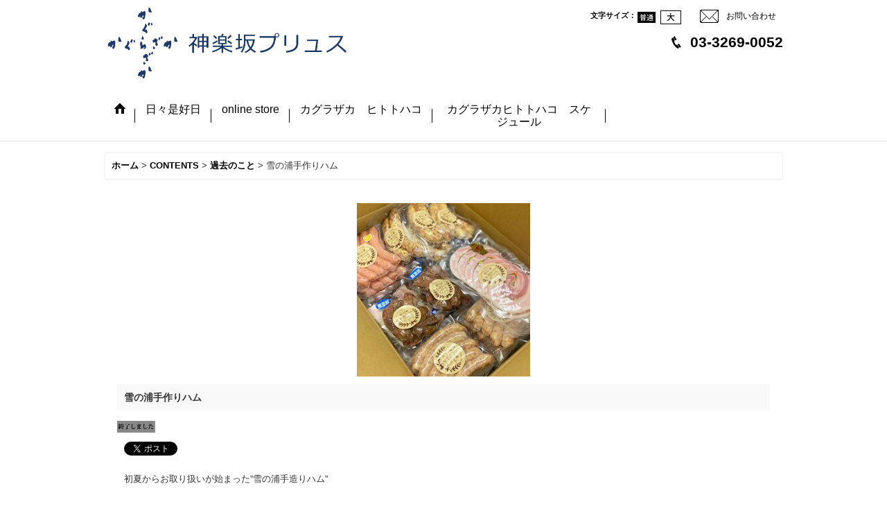

--- FILE ---
content_type: text/html; charset=UTF-8
request_url: https://www.kagurazakaplus.jp/menu-detail/472
body_size: 5445
content:
<!DOCTYPE html>
<html lang="ja">
<head>
    <meta charset=utf-8 />
    <title>雪の浦手作りハム - 神楽坂プリュス kagurazakaplus</title>
    <meta name="description" content="" />
    <meta property="og:title" content="雪の浦手作りハム" />
    <meta property="og:site_name" content="神楽坂プリュス kagurazakaplus" />
    <meta property="og:url" content="https://www.kagurazakaplus.jp/menu-detail/472" />
    <meta property="og:description" content="お客様からのリクエストにより、再び入荷します！　開催日:2020.9.19" />
    <meta property="og:type" content="website" />
    <meta property="og:locale" content="ja_JP" />
    <meta property="og:image" content="https://www.kagurazakaplus.jp/data/ocnk.me/kagurazakaplus/_/696d6167652f32303230303931385f3432623464642e706e67003434390000660023666666666666.jpg" />
    <link rel="alternate" type="application/rss+xml" title="RSS" href="https://www.kagurazakaplus.jp/rss.php" />
    <link rel="alternate" media="only screen and (max-width: 640px)" href="https://www.kagurazakaplus.jp/phone/menu-detail/472" />
    <link rel="alternate" media="handheld" href="https://www.kagurazakaplus.jp/mobile/menu-detail/472" />
    <link rel="canonical" href="https://www.kagurazakaplus.jp/menu-detail/472" />
    <link href="https://www.kagurazakaplus.jp/res/theme001/css/all/common.css?1609120007" rel="stylesheet" type="text/css">
    <link href="https://www.kagurazakaplus.jp/res/theme001/css/all/jquery.fancybox.css?1328123" rel="stylesheet" type="text/css">
    <link href="https://www.kagurazakaplus.jp/res/theme011/css/template.css?17052214" rel="stylesheet" type="text/css" media="all" />
    <link href="https://www.kagurazakaplus.jp/data/ocnk.me/kagurazakaplus/2018092418363644d1e1.css?1538023085" rel="stylesheet" type="text/css" media="all" />

    <script src="https://www.kagurazakaplus.jp/res/theme011/js/jquery.js?v3_5_1"></script>
    <script src="https://www.kagurazakaplus.jp/res/theme011/js/pack/ocnk-min.js?1402383960"></script>
    <script src="https://www.kagurazakaplus.jp/res/theme011/js/jquery.adjustPhoto.js?v2"></script>
    <script type="text/javascript">
 jQuery(function () {
 jQuery('body').on('contextmenu', 'img', function () {
 var message ="";
 // message の部分が右クリックされたときのコメントになります。
// コメントが不要な場合は、var message = ""; のように、中身を空にしてください。
if (message) {
 alert(message);
 }
 return false;
 });
 });
 </script>
<link rel="shortcut icon" href="http://kagurazakaplus.ocnk.net/data/kagurazakaplus/image/favicon.ico">
    <script async src="https://www.googletagmanager.com/gtag/js?id=UA-115362427-2"></script>
<script>
  window.dataLayer = window.dataLayer || [];
  function gtag(){dataLayer.push(arguments);}
  gtag('js', new Date());
  gtag('config', 'UA-115362427-2');
</script>

</head>
<body class="service_page_body servicelist_detail_page_body">
      <script type="text/javascript">
    window.___gcfg = {lang: 'ja'};
    (function() {
        var po = document.createElement('script'); po.type = 'text/javascript'; po.async = true;
        po.src = 'https://apis.google.com/js/platform.js';
        var s = document.getElementsByTagName('script')[0]; s.parentNode.insertBefore(po, s);
    })();
  </script>
  

<div id="container" class="jpn_version">
  <div id="inner_container">
    <header>
<div id="header_container">
    <div id="header">
        <div id="inner_header">
            <div id="header_layout" class="fix_center clearfix">
                <div id="header_left">
                                                            <div id="shoplogo"><a href="https://www.kagurazakaplus.jp/">
                        <img title="神楽坂プリュス kagurazakaplus" alt="神楽坂プリュス kagurazakaplus" src="https://www.kagurazakaplus.jp/data/ocnk.me/kagurazakaplus/image/plus_font.png">
                    </a></div>
                                    </div>
                <div id="header_right">
                    <div id="inner_header_right" class="clearfix">
                                                <div id="inquirytop"><a href="https://www.kagurazakaplus.jp/contact" class="secure_link" data-page="contact">お問い合わせ</a></div>
                                                                        <div id="header_font_setting">
                          <div class="font_setting">
                            <span class="set_font_title">文字サイズ<span class="colon">：</span></span><span class="set_font_normal nav_on"></span><span class="set_font_large"></span>
                          </div>
                        </div>
                                            </div>
                                                                                <div id="teltop">03-3269-0052</div>
                                    </div>
            </div>
        </div>
                <nav role="navigation">
                                    <div id="header_navigation">
            <div id="globalnavi" class="clearfix">
                <ul class="fix_center clearfix pre_load_nav header_nav_list">
                                                                                
                    <li class="header_nav h_home">
                                                <a href="https://www.kagurazakaplus.jp/" class="nav_link">
                            <span class="nav_box">
                                <img src="https://www.kagurazakaplus.jp/res/theme011/img/navi_home_bg.gif" data-x2="https://www.kagurazakaplus.jp/res/theme011/img/navi_home_bg_x2.gif" width="45" height="45" alt="ホーム" />
                            </span>
                        </a>
                                            </li>
                                                            
                    <li class="header_nav h_diary">
                                                                                                                                                <a href="https://www.kagurazakaplus.jp/diary" class="nav_link"><span class="nav_box">日々是好日</span></a>
                                            </li>
                                                            
                    <li class="header_nav h_link_47">
                                                                                                                                                <a href="https://my-site-107528-105377.square.site/s/order" class="nav_link" target="_blank"><span class="nav_box">online store</span></a>
                                            </li>
                                                            
                    <li class="header_nav h_freepage_37">
                                                                                                                                                <a href="https://www.kagurazakaplus.jp/page/hitotohako" class="nav_link"><span class="nav_box">カグラザカ　ヒトトハコ</span></a>
                                            </li>
                                                            
                    <li class="header_nav h_freepage_38">
                                                                                                                                                <a href="https://www.kagurazakaplus.jp/page/hitohako-schedule" class="nav_link"><span class="nav_box">カグラザカヒトトハコ　スケジュール</span></a>
                                            </li>
                                                        </ul>
            </div></div>
                                </nav>
            </div>
</div>
</header>
    <div id="contents"><div id="inner_contents" class="fix_center clearfix">
                                          <div id="pan" itemscope itemtype="http://schema.org/BreadcrumbList">
  <span class="pannavi1" itemprop="itemListElement" itemscope itemtype="http://schema.org/ListItem">
    <a href="https://www.kagurazakaplus.jp/" itemprop="item">
      <span itemprop="name">ホーム</span>
      <meta itemprop="position" content="1" />
    </a>
  </span>
  <span class="gt">&gt;</span>
  <span class="pannavi2" itemprop="itemListElement" itemscope itemtype="http://schema.org/ListItem">
    <a href="https://www.kagurazakaplus.jp/menu" itemprop="item">
      <span itemprop="name">CONTENTS</span>
      <meta itemprop="position" content="2" />
    </a>
  </span>
  <span class="gt">&gt;</span>
  <span class="pannavi3" itemprop="itemListElement" itemscope itemtype="http://schema.org/ListItem">
    <a href="https://www.kagurazakaplus.jp/menu/30" itemprop="item">
      <span itemprop="name">過去のこと</span>
      <meta itemprop="position" content="3" />
    </a>
  </span>
  <span class="gt">&gt;</span>
  <span class="thispage">雪の浦手作りハム</span>
</div>
                                    <div id="maincol1" role="main">
        <div id="main_container">
          <div class="page_box itemdetail">
                        <article>
              <div class="page_contents detail_contents">
                <div class="inner_page_contents">
                  <div class="layout250">                                                            <div class="main_photo_slide standard_slide">
                      <div class="swipe_list" data-autoplay="off" data-cols="1" data-start="1" data-duration="350" data-interval="5000" data-adjustment="min" data-current="current" data-padding="0" data-pointer=".thumbnail li" data-event="mouseover" data-fade-in-fade-out="off">
                        <div class="detail_item_photo">
                          <div class="list_item_table col1">
                            <ul class="list_item_row">
                                                            <li class="list_item_cell">
                                <div class="item_image_box global_photo">
                                  <a href="https://www.kagurazakaplus.jp/data/ocnk.me/kagurazakaplus/_/696d6167652f32303230303931385f3432623464642e706e67003434390000660023666666666666.jpg" class="item_image_box fancy_photo_href" data-iteration="1" onclick="return false;" data-fancybox-group="menu_main_group">                                    <img src="https://www.kagurazakaplus.jp/data/ocnk.me/kagurazakaplus/_/696d6167652f32303230303931385f3432623464642e706e67003235300000660023666666666666.jpg" data-x2="https://www.kagurazakaplus.jp/data/ocnk.me/kagurazakaplus/_/696d6167652f32303230303931385f3432623464642e706e67003530300000740023666666666666.jpg" width="250" height="250" id="main_img_1" alt="画像1: 雪の浦手作りハム" data-retention="1" />
                                  </a>                                </div>
                              </li>
                                                          </ul>
                          </div>
                                                  </div>
                                              </div>
                    </div>
                                                            <div class="detail_item_data resetborder">
                      <div class="page_title"><h2>雪の浦手作りハム</h2></div>
                                            <p class="global_icon">
                                                                        <span class="icon"><img src="https://www.kagurazakaplus.jp/data/ocnk.me/kagurazakaplus/image/20200930_067fc2.png" width="55" alt="" /></span>
                                                                      </p>                                                      <div class="social_tool clearfix">
    <ul>
            <li class="line_detail"><span>
        <script type="text/javascript" src="//media.line.me/js/line-button.js?v=20140411" ></script>
        <script type="text/javascript">
          //<![CDATA[
          new media_line_me.LineButton({"pc": false, "lang": "ja", "type": "a",  "text":"神楽坂プリュス kagurazakaplus - 雪の浦手作りハム https://www.kagurazakaplus.jp/menu-detail/472", "withUrl":false});
          //]]>
        </script>
      </span></li>
                        <li class="twitter_detail">
        <a href="https://twitter.com/share" class="twitter-share-button" data-url="https://www.kagurazakaplus.jp/menu-detail/472" data-text="神楽坂プリュス kagurazakaplus - 雪の浦手作りハム" data-via="kagurazaka_plus" data-lang="ja" target="_blank">Tweet</a>
                <script>!function(d,s,id){var js,fjs=d.getElementsByTagName(s)[0],p=/^http:/.test(d.location)?'http':'https';if(!d.getElementById(id)){js=d.createElement(s);js.id=id;js.src=p+'://platform.twitter.com/widgets.js';fjs.parentNode.insertBefore(js,fjs);}}(document, 'script', 'twitter-wjs');</script>
              </li>
                  <li class="google_detail">
        <div class="g-plusone" data-size="medium" data-href="https://www.kagurazakaplus.jp/menu-detail/472"></div>
      </li>
          </ul>
  </div>
                                              <div class="item_desc"><p>初夏からお取り扱いが始まった&rdquo;雪の浦手造りハム&rdquo;<br /><br />一度召し上がったお客様から、今度いつ入るの・・・？とよく聞かれるようになり<br />近頃は１ヶ月半おきぐらいに、POPーUPやっています。<br /><br />仲良しの雑貨屋のオーナーさんから</p><p>「子どもが食べて美味しいって言うから、今度いつ入荷？」</p><p>この一言で、明日からの４連休は　おうちでおいしいもの食べよう！と発注することに。</p><p>&nbsp;</p><p><img src="https://www.kagurazakaplus.jp/data/ocnk.me/kagurazakaplus/image/20200918_371440.png" alt="" /></p><p><br />雪の浦の岩永さんが　お忙しい中　プリュスのために　発送手配をしてくださいました。<br /><br /></p><p>大人気のモッツアレラソーセージに砂肝もあります。</p><p>神楽坂の雪の浦ファンの皆様</p><p>明日のお昼ごろ　入荷しますよ〜　お楽しみに。</p><p>&nbsp;</p><p>&nbsp;</p></div>
                                          </div>
                  </div>                </div>
              </div>
            </article>
                      </div>
        </div>
      </div>
                            </div>
        
  </div>
    <footer>
        <div class="fixed_corner_box">
      <a href="#container" class="back_to_top fixed_corner_button" data-style="off">
        <img width="30" alt="ページトップ" src="https://www.kagurazakaplus.jp/res/theme011/img/all/y.png">
      </a>
    </div>

        <div id="footer">
                    
    <div id="globalnavi_footer">        <div class="fix_center column_layout column3 clearfix">
                        <div class="footer_navi_box footer_navi_box_left">
                                <ul class="footer_navi_left">
                                                                                                                            <li class="footer_navi f_home"><div class="footer_navi_row">
                                                                                                                                            <a href="https://www.kagurazakaplus.jp/home" class="footer_navi_link">ホーム</a>
                        </div></li>
                                                                                                                                <li class="footer_navi f_info"><div class="footer_navi_row">
                                                                                                                                            <a href="https://www.kagurazakaplus.jp/info" class="footer_navi_link">店舗情報</a>
                        </div></li>
                                                                                                                                <li class="footer_navi f_contact"><div class="footer_navi_row">
                                                                                                                                            <a href="https://www.kagurazakaplus.jp/contact" class="footer_navi_link secure_link" data-page="contact">お問い合わせ</a>
                        </div></li>
                                                                                                                                <li class="footer_navi f_freepage_37"><div class="footer_navi_row">
                                                                                                                                            <a href="https://www.kagurazakaplus.jp/page/hitotohako" class="footer_navi_link">カグラザカ　ヒトトハコ</a>
                        </div></li>
                                                                                                                                <li class="footer_navi f_freepage_38"><div class="footer_navi_row">
                                                                                                                                            <a href="https://www.kagurazakaplus.jp/page/hitohako-schedule" class="footer_navi_link">カグラザカヒトトハコ　スケジュール</a>
                        </div></li>
                                                    </ul>
            </div>
                        <div class="footer_navi_box">
                                <ul class="footer_navi_center">
                                                                                                                            <li class="footer_navi f_news"><div class="footer_navi_row">
                                                                                                                                            <a href="https://www.kagurazakaplus.jp/news" class="footer_navi_link">お料理手帖</a>
                        </div></li>
                                                                                                                                <li class="footer_navi f_diary"><div class="footer_navi_row">
                                                                                                                                            <a href="https://www.kagurazakaplus.jp/diary" class="footer_navi_link">日々是好日</a>
                        </div></li>
                                                                                                                                <li class="footer_navi f_freepage_25"><div class="footer_navi_row">
                                                                                                                                            <a href="https://www.kagurazakaplus.jp/page/25" class="footer_navi_link">もの語り</a>
                        </div></li>
                                                                                                                                <li class="footer_navi f_calendar"><div class="footer_navi_row">
                                                                                                                                            <a href="https://www.kagurazakaplus.jp/calendar" class="footer_navi_link">カレンダー</a>
                        </div></li>
                                                    </ul>
            </div>
                        <div class="footer_navi_box footer_navi_box_right">
                                <ul class="footer_navi_right">
                                                                                                                            <li class="footer_navi f_menu"><div class="footer_navi_row">
                                                                                                                                            <a href="https://www.kagurazakaplus.jp/menu" class="footer_navi_link">CONTENTS</a>
                        </div></li>
                                                    </ul>
            </div>
                    </div>
    </div>
    
    <div class="fix_center" id="inner_footer">
        <div id="phonesite"><span class="phone_site_link">スマートフォンサイト</span></div>

<div id="copyright" role="contentinfo">
Copyright(c)2015-2025kagurazakaplus  All Rights Reserved copyrights
</div>
    </div>
</div>
  </footer>
  </div>
<script type="text/javascript">
//<!--
var xmlUrl = "https://www.kagurazakaplus.jp/xml.php";
var ok_icon = '<span class="form_ok"><img width="16" height="16" alt="" src="https://www.kagurazakaplus.jp/res/theme001/img/all/icon_ok' + (1 < globalObj.pixelRatio ? '_x2' : '') + '.png" class="vami" /></span>';
var ng_icon_input = '<span class="error_status"><img width="16" height="16" alt="" src="https://www.kagurazakaplus.jp/res/theme001/img/all/icon_caution' + (1 < globalObj.pixelRatio ? '_x2' : '') + '.png" class="vami" />入力してください。</span>';
var ng_icon_select = '<span class="error_status"><img width="16" height="16" alt="" src="https://www.kagurazakaplus.jp/res/theme001/img/all/icon_caution' + (1 < globalObj.pixelRatio ? '_x2' : '') + '.png" class="vami" />選択してください。</span>';
var ng_icon_email = '<span class="error_status"><img width="16" height="16" alt="" src="https://www.kagurazakaplus.jp/res/theme001/img/all/icon_caution' + (1 < globalObj.pixelRatio ? '_x2' : '') + '.png" class="vami" />メールアドレスの形式が正しくありません。</span>';
var ng_icon_tel = '<span class="error_status"><img width="16" height="16" alt="" src="https://www.kagurazakaplus.jp/res/theme001/img/all/icon_caution' + (1 < globalObj.pixelRatio ? '_x2' : '') + '.png" class="vami" />電話番号の形式が正しくありません。</span>';
var ng_icon_post = '<span class="error_status"><img width="16" height="16" alt="" src="https://www.kagurazakaplus.jp/res/theme001/img/all/icon_caution' + (1 < globalObj.pixelRatio ? '_x2' : '') + '.png" class="vami" />郵便番号の形式が正しくありません。</span>';
var ng_icon_date = '<span class="error_status"><img width="16" height="16" alt="" src="https://www.kagurazakaplus.jp/res/theme001/img/all/icon_caution' + (1 < globalObj.pixelRatio ? '_x2' : '') + '.png" class="vami" />日付を正しく選択してください。</span>';
var ng_icon_time = '<span class="error_status"><img width="16" height="16" alt="" src="https://www.kagurazakaplus.jp/res/theme001/img/all/icon_caution' + (1 < globalObj.pixelRatio ? '_x2' : '') + '.png" class="vami" />時間を正しく選択してください。</span>';
var ng_icon_no_post = '<span class="error_status"><img width="16" height="16" alt="" src="https://www.kagurazakaplus.jp/res/theme001/img/all/icon_caution' + (1 < globalObj.pixelRatio ? '_x2' : '') + '.png" class="vami" />該当の郵便番号は見つかりませんでした。</span>';
var ng_icon_no_match_post = '<span class="error_status"><img width="16" height="16" alt="" src="https://www.kagurazakaplus.jp/res/theme001/img/all/icon_caution' + (1 < globalObj.pixelRatio ? '_x2' : '') + '.png" class="vami" />該当の郵便番号と都道府県が一致しません。</span>';
var ng_icon_input_name = '<span class="error_status"><img width="16" height="16" alt="" src="https://www.kagurazakaplus.jp/res/theme001/img/all/icon_caution' + (1 < globalObj.pixelRatio ? '_x2' : '') + '.png" class="vami" />お名前を入力してください。</span>';
var ng_icon_input_email = '<span class="error_status"><img width="16" height="16" alt="" src="https://www.kagurazakaplus.jp/res/theme001/img/all/icon_caution' + (1 < globalObj.pixelRatio ? '_x2' : '') + '.png" class="vami" />メールアドレスを入力してください。</span>';
var browserType = null;
var errorMsg = '';
var thisPageURL = "https://www.kagurazakaplus.jp/menu-detail/472";
var CURPLACE = "menu-detail";
var language = 'Japanese';

jQuery(document).ready(function() {
    jQuery('.fancy_photo_href').fancybox({
        'margin '       : '30',
        'scrolling'     : 'no',
        'autoScale'     : 'true'
    });
    jQuery('#plogout').click(function (obj){sharedTool.openConfirmDialog('plogout','ログアウトしてよろしいですか？');});
    
                            
});

var headerResize = function() {
    jQuery('#globalnavi').triggerHandler('custom.resize');
}
    globalObj.b = 'https://www.kagurazakaplus.jp';
    globalObj.basicDomain = 'ocnk.me';
    globalObj.uniqueDomain = 'www.kagurazakaplus.jp';
    globalObj.logIn = '';
    globalObj.calendarLastUpdate = '1766987139';
    globalObj.uploadImageDirPath = '/data/ocnk.me/kagurazakaplus/image/';
//-->
</script>
<script type="text/template" id="overlay_template">
<div class="overlay_area">
    <div class="overlay_front">
        <div class="inner_overlay_front">
            <div class="modal_skin clearfix"><%= inner_skin %></div>
        </div>
    </div>
</div>
</script>
<script type="text/template" id="confirmation_template">
<div class="confirmation_form">
    <div class="confirmation_message"><%= message %></div>
    <div class="btn_box">
        <div class="clearfix">
            <div class="global_btn">
                <input type="button" class="noinput btn_size_large btn_color_common" value="キャンセル" />
            </div>
            <div class="global_btn">
                <input type="button" class="yesinput btn_size_large btn_color_emphasis" value="OK" />
            </div>
        </div>
    </div>
</div>
<div class="confirmation_close overlay_close global_iconleft">
    <a href="javascript:void(0);" class="close_link global_link"><i class="fa fa-times" aria-hidden="true"></i>閉じる</a>
</div>
</script>
<script type="text/template" id="alert_template">
<div class="alert_form">
    <div class="alert_message"><%= message %></div>
    <div class="overlay_alert_close">
        <div class="btn_box">
            <div class="form_btn">
                <span class="global_btn">
                    <input type="button" class="yesinput btn_size_large btn_color_emphasis close_link" value="OK" />
                </span>
            </div>
        </div>
    </div>
</div>
<div class="alert_close overlay_close">
    <a href="javascript:void(0);" class="close_link global_link">閉じる</a>
</div>
</script>
</body>
</html>


--- FILE ---
content_type: text/html; charset=utf-8
request_url: https://accounts.google.com/o/oauth2/postmessageRelay?parent=https%3A%2F%2Fwww.kagurazakaplus.jp&jsh=m%3B%2F_%2Fscs%2Fabc-static%2F_%2Fjs%2Fk%3Dgapi.lb.en.2kN9-TZiXrM.O%2Fd%3D1%2Frs%3DAHpOoo_B4hu0FeWRuWHfxnZ3V0WubwN7Qw%2Fm%3D__features__
body_size: 160
content:
<!DOCTYPE html><html><head><title></title><meta http-equiv="content-type" content="text/html; charset=utf-8"><meta http-equiv="X-UA-Compatible" content="IE=edge"><meta name="viewport" content="width=device-width, initial-scale=1, minimum-scale=1, maximum-scale=1, user-scalable=0"><script src='https://ssl.gstatic.com/accounts/o/2580342461-postmessagerelay.js' nonce="oBbxm3YIZneD8ywtogvSSw"></script></head><body><script type="text/javascript" src="https://apis.google.com/js/rpc:shindig_random.js?onload=init" nonce="oBbxm3YIZneD8ywtogvSSw"></script></body></html>

--- FILE ---
content_type: application/javascript
request_url: https://www.kagurazakaplus.jp/res/theme011/js/jquery.adjustPhoto.js?v2
body_size: 1327
content:
/**
 * jquery.adjustPhoto
 *
 * Version 1.0.0 2013-06-17
 * Copyright 2013, Ochanoko-net, Inc.
 *
 * Depends:
 *  jQuery 1.6 or above
 */
;
(function ($) {
    $.fn.adjustPhoto = function (config) {
        var defaults = {
                imageWrapSelector: '.item_image_box',
                dataAttributesAdjustment: 'adjustment', // If you change auto adjustment type (e.g. "off", "on") of each element, add data attributes name of "this".
                adjustment: true,
                useResizeEvent: true
            },
            eventName = 'resize',
            options;
        options = $.extend(defaults, config);

        // device check
        if (-1 < navigator.userAgent.indexOf('iPhone') || -1 < navigator.userAgent.indexOf('iPod') || -1 < navigator.userAgent.indexOf('iPad')) {
            eventName = 'orientationchange';
        }

        // add to options
        options.eventName = eventName;

        // each element process
        this.each(function (index, elem) {
            var photo = new $.fn.adjustPhoto.ListProcess($.extend(true, {}, options), elem);
            photo.initHandling();
        });

        return this;
    };

    $.fn.adjustPhoto.ListProcess = function (options, elem) {
        var self = this;
        self.elem = elem;
        self.options = options;

        self.adjustment = (self.options.adjustment ? true : false);
        self.hasInitDone = false;
        self.isSameImages = undefined;
        self.hasLongHeight = false;
        self.unnecessaryHeightAdjustment = false;
        self.clientWidth = null;
        self.minImageHeight = 20; // Firefox for Android is not 0, so this value is used.

        self.adjustSize = function () {
            var $wrapBox = $(self.options.imageWrapSelector, self.elem);
            var $imgElem = $wrapBox.find('img');
            var size = $wrapBox.eq(0).innerWidth();
            var heightValues= [];
            var minHeight = 0;
            if (!self.hasInitDone) {
                self.unnecessaryHeightAdjustment = true;
                $imgElem.each(function (i, item) {
                    var height = $(item).innerHeight();
                    var width = $(item).innerWidth();
                    height = parseInt(height, 10);
                    width = parseInt(width, 10);
                    heightValues.push(height);
                    if (!minHeight || height < minHeight) {
                        minHeight = height;
                    }
                    if (width !== height && self.minImageHeight < height) {
                        self.unnecessaryHeightAdjustment = false;
                        height = parseInt(height, 10);
                        width = parseInt(width, 10);
                        if (width < height) {
                            setTimeout(function () {
                                // need setTimeout() for Chrome of Android
                                if (self.isSameImages !== true) {
                                    $(item).css({height: '100%', width: 'auto'});
                                }
                            }, 200);
                            self.hasLongHeight = true;
                        }
                    }
                });
                if (self.minImageHeight < minHeight) {
                    self.hasInitDone = true;
                    self.clientWidth = document.documentElement.clientWidth;
                }
            }
            if (self.isSameImages === undefined && self.minImageHeight < minHeight) {
                self.isSameImages = self.checkSameValues(heightValues);
            }
            self.setBoxSize($imgElem, $wrapBox, size);
        };
    };

    var ListPrototype = $.fn.adjustPhoto.ListProcess.prototype;

    ListPrototype.setElemDataValue = function () {
        var self = this;
        if (self.options.dataAttributesAdjustment) {
            var dataAdjustment = $(self.elem).data(self.options.dataAttributesAdjustment);
            if (dataAdjustment) {
                if (dataAdjustment === 'on') {
                    self.adjustment = true;
                } else if (dataAdjustment === 'off') {
                    self.adjustment = false;
                }
            }
        }
    };

    ListPrototype.checkSameValues = function (values) {
        var res = true;
        var value;
        var cnt = values.length;
        for (var i = 0; i < cnt; ++i) {
            if (value === undefined) {
                value = values[i];
            } else {
                if (!values[i] || value !== values[i]) {
                    res = false;
                    break;
                }
            }
        }
        return res;
    };

    ListPrototype.setBoxSize = function ($imgElem, $wrapBox, size) {
        var self = this;
        if (self.unnecessaryHeightAdjustment !== true) {
            if (self.isSameImages === true) {
                if (self.hasLongHeight) {
                    $imgElem.css({height: '', lineHeight: '', width: ''});
                }
                $wrapBox.css({height: '', lineHeight: ''});
            } else {
                $wrapBox.css({height: size + 'px', lineHeight: size + 'px'});
            }
        } else {
            if (self.unnecessaryHeightAdjustment === true && self.isSameImages === true) {
                if (self.hasLongHeight) {
                    $imgElem.css({height: '', lineHeight: '', width: ''});
                }
                $wrapBox.css({height: '', lineHeight: ''});
            }
        }
    };

    ListPrototype.setEvent = function () {
        var self = this;
        if (self.options.useResizeEvent) {
            if (window.onpageshow !== undefined) {
                $(window).on('pageshow', function (e) {
                    setTimeout(function () {
                        self.hasInitDone = false;
                        self.adjustSize();
                    }, 200);
                });
            }
            $(window).on(self.options.eventName, function (e) {
                var clientWidth = document.documentElement.clientWidth;
                if (clientWidth !== self.clientWidth) {
                    self.adjustSize();
                    if (self.hasInitDone) {
                        self.clientWidth = document.documentElement.clientWidth;
                    }
                }
            });
        }
    };

    ListPrototype.initHandling = function () {
        var self = this;
        self.setElemDataValue();
        if (self.adjustment) {
            self.adjustSize();
            self.setEvent();
        }
    };

})(jQuery);
